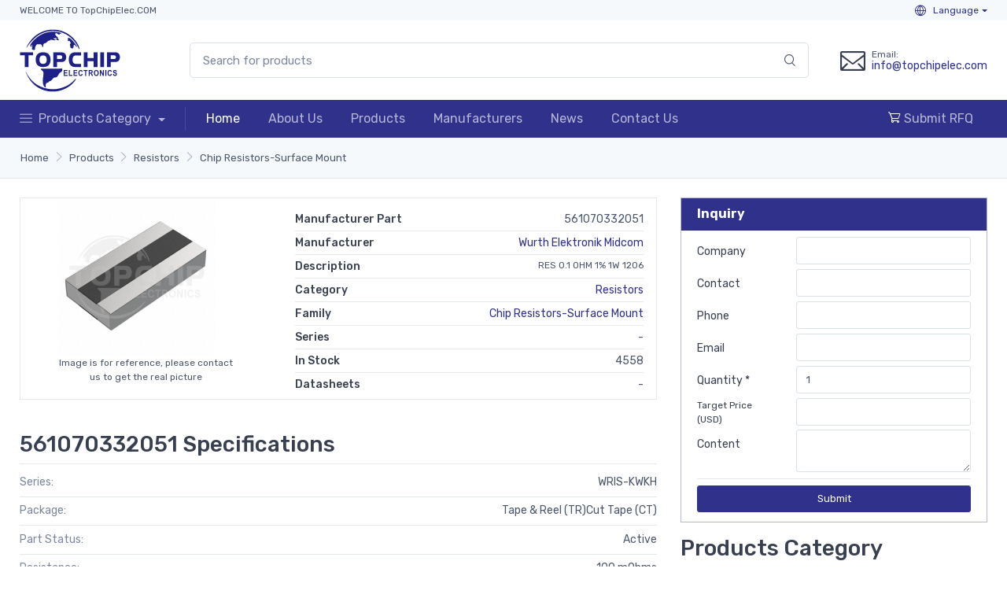

--- FILE ---
content_type: text/html; charset=UTF-8
request_url: https://www.topchipelec.com/chip/00025022/561070332051.html
body_size: 8778
content:
<!DOCTYPE html>
<html lang="en" class="h-100">
<head>
    <meta charset="UTF-8">
    <meta name="viewport" content="width=device-width, initial-scale=1, shrink-to-fit=no">
        <title>561070332051 In Stock | Wurth Elektronik Midcom 561070332051 |www.topchipelec.com</title>
    <meta name="keywords" content="561070332051 In Stock, Wurth Elektronik Midcom 561070332051">
<meta name="description" content="561070332051 In Stock, Wurth Elektronik Midcom 561070332051, RES 0.1 OHM 1% 1W 1206, Chip Resistors-Surface Mount">
<meta name="csrf-param" content="_csrf">
<meta name="csrf-token" content="IlfZIIjDrWfPDljRhP8lWBzGGoKee91jij1qYS4O42toM5cU67r-I_laNqfLkXVvJK550e5PvBvkZV8wTCOSKQ==">

<link href="/assets/77fa16f9/css/bootstrap.css" rel="stylesheet">
<link href="/css/style.min.css?v=695832008" rel="stylesheet"></head>
<body>
<div class="modal fade" id="ChooseLanguage" tabindex="-1" role="dialog">
    <div class="modal-dialog modal-lg modal-dialog-centered">
        <div class="modal-content">
            <div class="modal-header py-2">
                <h4 class="m-0">Choose Your Language</h4>
                <button class="close" type="button" data-dismiss="modal" aria-label="Close"><span aria-hidden="true">&times;</span></button>
            </div>
            <div class="modal-body">
                <ul class="row no-gutters mb-0"><li class="col-6 col-sm-4 col-lg-3"><a href="https://www.topchipelec.com/chip/00025022/561070332051.html" class="py-1 d-block font-size-sm">English</a></li></ul>            </div>
        </div>
    </div>
</div>
<header class="box-shadow-sm">
    <!-- Topbar-->
    <div class="topbar bg-secondary font-size-xs py-1">
        <div class="container">
            <div class="topbar-text dropdown d-md-none"><a class="topbar-link dropdown-toggle" href="#" data-toggle="dropdown">Useful links</a>
                <ul class="dropdown-menu">
                    <li><a class="dropdown-item" href="/cdn-cgi/l/email-protection#761f18101936021906151e1f06131a13155815191b"><i class="czi-mail text-muted mr-2"></i><span class="__cf_email__" data-cfemail="a1c8cfc7cee1d5ced1c2c9c8d1c4cdc4c28fc2cecc">[email&#160;protected]</span></a></li>
                    <li><a class="dropdown-item" href="/rfq.html"><i class="czi-location text-muted mr-2"></i>Submit RFQ</a></li>
                </ul>
            </div>
            <div class="topbar-text text-nowrap d-none d-md-inline-block">WELCOME TO TopChipElec.COM</div>
            <div class="ml-auto text-nowrap"><!--a class="topbar-link mr-4 d-none d-md-inline-block" href="/rfq.html"><i class="czi-edit"></i>RFQ</a-->
                <div class="topbar-text dropdown disable-autohide"><a class="topbar-link dropdown-toggle" href="#ChooseLanguage" data-toggle="modal"><i class="czi-globe"></i> Language</a></div>
            </div>
        </div>
    </div>
    <!-- Remove "navbar-sticky" class to make navigation bar scrollable with the page.-->
    <div class="navbar-sticky bg-light">
        <div class="navbar navbar-expand-lg navbar-light py-0">
            <div class="container">
                <a class="navbar-brand d-none d-sm-block mr-3 flex-shrink-0" href="/" style="min-width: 7rem;"><img width="128" src="/images/logo.svg?v1" alt="TopChip"/></a>
                <a class="navbar-brand d-sm-none mr-2" href="/" style="min-width: 4.625rem;"><img width="96" src="/images/logo-m.png?v1" alt="TopChip"/></a>
                <form action="/search/index.html" method="post" class="input-group-overlay d-none d-lg-flex mx-4 pl-0 pl-lg-5">
                    <input class="form-control appended-form-control" type="text" name="PartNumber" placeholder="Search for products">
                    <div class="input-group-append-overlay"><button type="submit" class="input-group-text"><i class="czi-search"></i></button></div>
                </form>
                <div class="navbar-toolbar d-flex flex-shrink-0 align-items-center">
                    <button class="navbar-toggler" type="button" data-toggle="collapse" data-target="#navbarCollapse"><span class="navbar-toggler-icon"></span></button>
                    <a class="navbar-tool navbar-stuck-toggler" href="#"><span class="navbar-tool-tooltip">Expand menu</span><div class="navbar-tool-icon-box"><i class="navbar-tool-icon czi-menu"></i></div></a>
                    <div class="navbar-tool ml-3">
                        <div class="media align-items-center d-none d-sm-flex"><i class="czi-mail h2 mb-0 mr-2"></i> <div class="media-body" style="line-height: 1"><p class="font-size-xs mb-0">Email:</p><span class="font-size-sm"><a href="/cdn-cgi/l/email-protection#bfd6d1d9d0ffcbd0cfdcd7d6cfdad3dadc91dcd0d2"><span class="__cf_email__" data-cfemail="d5bcbbb3ba95a1baa5b6bdbca5b0b9b0b6fbb6bab8">[email&#160;protected]</span></a></span></div></div>
                        <a class="navbar-tool-icon-box bg-secondary d-sm-none " href="/rfq.html"><i class="navbar-tool-icon czi-cart"></i></a>
                    </div>
                </div>
            </div>
        </div>
        <div class="navbar bg-accent navbar-expand-lg navbar-dark navbar-stuck-menu py-1 border-bottom-0">
            <div class="container">
                <div class="collapse navbar-collapse" id="navbarCollapse">
                    <!-- Search-->
                    <form action="/search/index.html" method="post" class="input-group-overlay d-lg-none my-3">
                        <div class="input-group-prepend-overlay"><span class="input-group-text"><i class="czi-search"></i></span></div>
                        <input class="form-control prepended-form-control" name="PartNumber" type="text" placeholder="Search for products">
                    </form>
                    <ul class="navbar-nav mega-nav pr-lg-2 mr-lg-2">
                        <li class="nav-item dropdown">
                            <a class="nav-link dropdown-toggle pl-0" href="/products.html" data-toggle="dropdown"><i class="czi-menu align-middle mt-n1 mr-2"></i>Products Category                            </a>
                            <ul class="dropdown-menu">
                                                                    <li class="dropdown mega-dropdown">
                                        <a class="dropdown-item dropdown-toggle" href="/chip-category/c-0-2/resistors.html" data-toggle="dropdown"><i class="icon- opacity-60 font-size-lg mt-n1 mr-2"></i>Resistors                                        </a>
                                        <div class="dropdown-menu p-0">
                                            <div class="d-flex flex-wrap flex-md-nowrap px-2">
                                                <div class="mega-dropdown-column py-4 px-3" style="min-width: 32rem;">
                                                    <div class="widget widget-links">
                                                        <ul class="widget-list">
                                                                                                                            <li class="widget-list-item pb-1">
                                                                    <a class="widget-list-link" href="/chip-list/c-0-51/accessories-resistors.html">Accessories</a>
                                                                </li>
                                                                                                                            <li class="widget-list-item pb-1">
                                                                    <a class="widget-list-link" href="/chip-list/c-0-54/resistors-chassis-mount-resistors.html">Resistors-Chassis Mount</a>
                                                                </li>
                                                                                                                            <li class="widget-list-item pb-1">
                                                                    <a class="widget-list-link" href="/chip-list/c-0-52/chip-resistors-surface-mount-resistors.html">Chip Resistors-Surface Mount</a>
                                                                </li>
                                                                                                                            <li class="widget-list-item pb-1">
                                                                    <a class="widget-list-link" href="/chip-list/c-0-50/arrays-networks-resistors-resistors.html">Arrays/Networks Resistors</a>
                                                                </li>
                                                                                                                            <li class="widget-list-item pb-1">
                                                                    <a class="widget-list-link" href="/chip-list/c-0-55/resistors-specialized-resistors.html">Resistors-Specialized</a>
                                                                </li>
                                                                                                                            <li class="widget-list-item pb-1">
                                                                    <a class="widget-list-link" href="/chip-list/c-0-53/resistors-through-hole-resistors.html">Resistors-Through Hole</a>
                                                                </li>
                                                                                                                    </ul>
                                                    </div>
                                                </div>
                                            </div>
                                        </div>
                                    </li>
                                                                    <li class="dropdown mega-dropdown">
                                        <a class="dropdown-item dropdown-toggle" href="/chip-category/c-0-32/integrated-circuits.html" data-toggle="dropdown"><i class="icon- opacity-60 font-size-lg mt-n1 mr-2"></i>Integrated Circuits                                        </a>
                                        <div class="dropdown-menu p-0">
                                            <div class="d-flex flex-wrap flex-md-nowrap px-2">
                                                <div class="mega-dropdown-column py-4 px-3" style="min-width: 32rem;">
                                                    <div class="widget widget-links">
                                                        <ul class="widget-list">
                                                                                                                            <li class="widget-list-item pb-1">
                                                                    <a class="widget-list-link" href="/chip-list/c-0-741/audio-special-purpose-integrated-circuits.html">Audio Special Purpose</a>
                                                                </li>
                                                                                                                            <li class="widget-list-item pb-1">
                                                                    <a class="widget-list-link" href="/chip-list/c-0-763/clock-timing-application-specific-integrated-circuits.html">Clock/Timing - Application Specific</a>
                                                                </li>
                                                                                                                            <li class="widget-list-item pb-1">
                                                                    <a class="widget-list-link" href="/chip-list/c-0-764/clock-timing-clock-buffers-drivers-integrated-circuits.html">Clock/Timing - Clock Buffers, Drivers</a>
                                                                </li>
                                                                                                                            <li class="widget-list-item pb-1">
                                                                    <a class="widget-list-link" href="/chip-list/c-0-728/clock-timing-clock-generators-plls-frequency-synthesizers-integrated-circuits.html">Clock/Timing - Clock Generators, PLLs, Frequency Synthesizers</a>
                                                                </li>
                                                                                                                            <li class="widget-list-item pb-1">
                                                                    <a class="widget-list-link" href="/chip-list/c-0-688/clock-timing-delay-lines-integrated-circuits.html">Clock/Timing - Delay Lines</a>
                                                                </li>
                                                                                                                            <li class="widget-list-item pb-1">
                                                                    <a class="widget-list-link" href="/chip-list/c-0-762/clock-timing-ic-batteries-integrated-circuits.html">Clock/Timing - IC Batteries</a>
                                                                </li>
                                                                                                                            <li class="widget-list-item pb-1">
                                                                    <a class="widget-list-link" href="/chip-list/c-0-689/clock-timing-programmable-timers-and-oscillators-integrated-circuits.html">Clock/Timing - Programmable Timers and Oscillators</a>
                                                                </li>
                                                                                                                            <li class="widget-list-item pb-1">
                                                                    <a class="widget-list-link" href="/chip-list/c-0-690/clock-timing-real-time-clocks-integrated-circuits.html">Clock/Timing - Real Time Clocks</a>
                                                                </li>
                                                                                                                            <li class="widget-list-item pb-1">
                                                                    <a class="widget-list-link" href="/chip-list/c-0-768/data-acquisition-adcs-dacs-special-purpose-integrated-circuits.html">Data Acquisition - ADCs/DACs - Special Purpose</a>
                                                                </li>
                                                                                                                            <li class="widget-list-item pb-1">
                                                                    <a class="widget-list-link" href="/chip-list/c-0-724/data-acquisition-analog-front-end-afe-integrated-circuits.html">Data Acquisition - Analog Front End (AFE)</a>
                                                                </li>
                                                                                                                            <li class="widget-list-item pb-1">
                                                                    <a class="widget-list-link" href="/chip-list/c-0-700/data-acquisition-analog-to-digital-converters-adc-integrated-circuits.html">Data Acquisition - Analog to Digital Converters (ADC)</a>
                                                                </li>
                                                                                                                    </ul>
                                                    </div>
                                                </div>
                                            </div>
                                        </div>
                                    </li>
                                                                    <li class="dropdown mega-dropdown">
                                        <a class="dropdown-item dropdown-toggle" href="/chip-category/c-0-9/circuit-protection-devices.html" data-toggle="dropdown"><i class="icon- opacity-60 font-size-lg mt-n1 mr-2"></i>Circuit Protection Devices                                        </a>
                                        <div class="dropdown-menu p-0">
                                            <div class="d-flex flex-wrap flex-md-nowrap px-2">
                                                <div class="mega-dropdown-column py-4 px-3" style="min-width: 32rem;">
                                                    <div class="widget widget-links">
                                                        <ul class="widget-list">
                                                                                                                            <li class="widget-list-item pb-1">
                                                                    <a class="widget-list-link" href="/chip-list/c-0-145/accessories-circuit-protection-devices.html">Accessories</a>
                                                                </li>
                                                                                                                            <li class="widget-list-item pb-1">
                                                                    <a class="widget-list-link" href="/chip-list/c-0-143/circuit-breakers-circuit-protection-devices.html">Circuit Breakers</a>
                                                                </li>
                                                                                                                            <li class="widget-list-item pb-1">
                                                                    <a class="widget-list-link" href="/chip-list/c-0-155/electrical-specialty-fuses-circuit-protection-devices.html">Electrical, Specialty Fuses</a>
                                                                </li>
                                                                                                                            <li class="widget-list-item pb-1">
                                                                    <a class="widget-list-link" href="/chip-list/c-0-140/fuseholders-circuit-protection-devices.html">Fuseholders</a>
                                                                </li>
                                                                                                                            <li class="widget-list-item pb-1">
                                                                    <a class="widget-list-link" href="/chip-list/c-0-139/fuses-circuit-protection-devices.html">Fuses</a>
                                                                </li>
                                                                                                                            <li class="widget-list-item pb-1">
                                                                    <a class="widget-list-link" href="/chip-list/c-0-142/gas-discharge-tube-arresters-gdt-circuit-protection-devices.html">Gas Discharge Tube Arresters (GDT)</a>
                                                                </li>
                                                                                                                            <li class="widget-list-item pb-1">
                                                                    <a class="widget-list-link" href="/chip-list/c-0-148/ground-fault-circuit-interrupter-gfci-circuit-protection-devices.html">Ground Fault Circuit Interrupter (GFCI)</a>
                                                                </li>
                                                                                                                            <li class="widget-list-item pb-1">
                                                                    <a class="widget-list-link" href="/chip-list/c-0-151/inrush-current-limiters-icl-circuit-protection-devices.html">Inrush Current Limiters (ICL)</a>
                                                                </li>
                                                                                                                            <li class="widget-list-item pb-1">
                                                                    <a class="widget-list-link" href="/chip-list/c-0-154/lighting-protection-circuit-protection-devices.html">Lighting Protection</a>
                                                                </li>
                                                                                                                            <li class="widget-list-item pb-1">
                                                                    <a class="widget-list-link" href="/chip-list/c-0-150/ptc-resettable-fuses-circuit-protection-devices.html">PTC Resettable Fuses</a>
                                                                </li>
                                                                                                                            <li class="widget-list-item pb-1">
                                                                    <a class="widget-list-link" href="/chip-list/c-0-152/surge-suppression-ics-circuit-protection-devices.html">Surge Suppression ICs</a>
                                                                </li>
                                                                                                                    </ul>
                                                    </div>
                                                </div>
                                            </div>
                                        </div>
                                    </li>
                                                                    <li class="dropdown mega-dropdown">
                                        <a class="dropdown-item dropdown-toggle" href="/chip-category/c-0-3/capacitors.html" data-toggle="dropdown"><i class="icon- opacity-60 font-size-lg mt-n1 mr-2"></i>Capacitors                                        </a>
                                        <div class="dropdown-menu p-0">
                                            <div class="d-flex flex-wrap flex-md-nowrap px-2">
                                                <div class="mega-dropdown-column py-4 px-3" style="min-width: 32rem;">
                                                    <div class="widget widget-links">
                                                        <ul class="widget-list">
                                                                                                                            <li class="widget-list-item pb-1">
                                                                    <a class="widget-list-link" href="/chip-list/c-0-63/accessories-capacitors.html">Accessories</a>
                                                                </li>
                                                                                                                            <li class="widget-list-item pb-1">
                                                                    <a class="widget-list-link" href="/chip-list/c-0-69/aluminum-polymer-capacitors-capacitors.html">Aluminum - Polymer Capacitors</a>
                                                                </li>
                                                                                                                            <li class="widget-list-item pb-1">
                                                                    <a class="widget-list-link" href="/chip-list/c-0-58/aluminum-electrolytic-capacitors-capacitors.html">Aluminum Electrolytic Capacitors</a>
                                                                </li>
                                                                                                                            <li class="widget-list-item pb-1">
                                                                    <a class="widget-list-link" href="/chip-list/c-0-57/capacitor-networks-arrays-capacitors.html">Capacitor Networks, Arrays</a>
                                                                </li>
                                                                                                                            <li class="widget-list-item pb-1">
                                                                    <a class="widget-list-link" href="/chip-list/c-0-60/ceramic-capacitors-capacitors.html">Ceramic Capacitors</a>
                                                                </li>
                                                                                                                            <li class="widget-list-item pb-1">
                                                                    <a class="widget-list-link" href="/chip-list/c-0-61/electric-double-layer-capacitors-edlc-supercapacitors-capacitors.html">Electric Double Layer Capacitors (EDLC), Supercapacitors</a>
                                                                </li>
                                                                                                                            <li class="widget-list-item pb-1">
                                                                    <a class="widget-list-link" href="/chip-list/c-0-62/film-capacitors-capacitors.html">Film Capacitors</a>
                                                                </li>
                                                                                                                            <li class="widget-list-item pb-1">
                                                                    <a class="widget-list-link" href="/chip-list/c-0-64/mica-and-ptfe-capacitors-capacitors.html">Mica and PTFE Capacitors</a>
                                                                </li>
                                                                                                                            <li class="widget-list-item pb-1">
                                                                    <a class="widget-list-link" href="/chip-list/c-0-67/niobium-oxide-capacitors-capacitors.html">Niobium Oxide Capacitors</a>
                                                                </li>
                                                                                                                            <li class="widget-list-item pb-1">
                                                                    <a class="widget-list-link" href="/chip-list/c-0-68/silicon-capacitors-capacitors.html">Silicon Capacitors</a>
                                                                </li>
                                                                                                                            <li class="widget-list-item pb-1">
                                                                    <a class="widget-list-link" href="/chip-list/c-0-70/tantalum-polymer-capacitors-capacitors.html">Tantalum - Polymer Capacitors</a>
                                                                </li>
                                                                                                                    </ul>
                                                    </div>
                                                </div>
                                            </div>
                                        </div>
                                    </li>
                                                                    <li class="dropdown mega-dropdown">
                                        <a class="dropdown-item dropdown-toggle" href="/chip-category/c-0-11/transformers.html" data-toggle="dropdown"><i class="icon- opacity-60 font-size-lg mt-n1 mr-2"></i>Transformers                                        </a>
                                        <div class="dropdown-menu p-0">
                                            <div class="d-flex flex-wrap flex-md-nowrap px-2">
                                                <div class="mega-dropdown-column py-4 px-3" style="min-width: 32rem;">
                                                    <div class="widget widget-links">
                                                        <ul class="widget-list">
                                                                                                                            <li class="widget-list-item pb-1">
                                                                    <a class="widget-list-link" href="/chip-list/c-0-161/accessories-transformers.html">Accessories</a>
                                                                </li>
                                                                                                                            <li class="widget-list-item pb-1">
                                                                    <a class="widget-list-link" href="/chip-list/c-0-162/audio-transformers-transformers.html">Audio Transformers</a>
                                                                </li>
                                                                                                                            <li class="widget-list-item pb-1">
                                                                    <a class="widget-list-link" href="/chip-list/c-0-163/current-sense-transformers-transformers.html">Current Sense Transformers</a>
                                                                </li>
                                                                                                                            <li class="widget-list-item pb-1">
                                                                    <a class="widget-list-link" href="/chip-list/c-0-167/isolation-transformers-and-autotransformers-step-up-step-down-transformers.html">Isolation Transformers and Autotransformers, Step Up, Step Down</a>
                                                                </li>
                                                                                                                            <li class="widget-list-item pb-1">
                                                                    <a class="widget-list-link" href="/chip-list/c-0-164/power-transformers-transformers.html">Power Transformers</a>
                                                                </li>
                                                                                                                            <li class="widget-list-item pb-1">
                                                                    <a class="widget-list-link" href="/chip-list/c-0-166/pulse-transformers-transformers.html">Pulse Transformers</a>
                                                                </li>
                                                                                                                            <li class="widget-list-item pb-1">
                                                                    <a class="widget-list-link" href="/chip-list/c-0-165/specialty-transformers-transformers.html">Specialty Transformers</a>
                                                                </li>
                                                                                                                            <li class="widget-list-item pb-1">
                                                                    <a class="widget-list-link" href="/chip-list/c-0-168/switching-converter-smps-transformers-transformers.html">Switching Converter, SMPS Transformers</a>
                                                                </li>
                                                                                                                    </ul>
                                                    </div>
                                                </div>
                                            </div>
                                        </div>
                                    </li>
                                                                    <li class="dropdown mega-dropdown">
                                        <a class="dropdown-item dropdown-toggle" href="/chip-category/c-0-15/switches.html" data-toggle="dropdown"><i class="icon- opacity-60 font-size-lg mt-n1 mr-2"></i>Switches                                        </a>
                                        <div class="dropdown-menu p-0">
                                            <div class="d-flex flex-wrap flex-md-nowrap px-2">
                                                <div class="mega-dropdown-column py-4 px-3" style="min-width: 32rem;">
                                                    <div class="widget widget-links">
                                                        <ul class="widget-list">
                                                                                                                            <li class="widget-list-item pb-1">
                                                                    <a class="widget-list-link" href="/chip-list/c-0-215/accessories-boots-seals-switches.html">Accessories - Boots, Seals</a>
                                                                </li>
                                                                                                                            <li class="widget-list-item pb-1">
                                                                    <a class="widget-list-link" href="/chip-list/c-0-210/accessories-caps-switches.html">Accessories - Caps</a>
                                                                </li>
                                                                                                                            <li class="widget-list-item pb-1">
                                                                    <a class="widget-list-link" href="/chip-list/c-0-192/accessories-switches.html">Accessories</a>
                                                                </li>
                                                                                                                            <li class="widget-list-item pb-1">
                                                                    <a class="widget-list-link" href="/chip-list/c-0-968/cable-pull-switches-switches.html">Cable Pull Switches</a>
                                                                </li>
                                                                                                                            <li class="widget-list-item pb-1">
                                                                    <a class="widget-list-link" href="/chip-list/c-0-206/configurable-switch-components-body-switches.html">Configurable Switch Components - Body</a>
                                                                </li>
                                                                                                                            <li class="widget-list-item pb-1">
                                                                    <a class="widget-list-link" href="/chip-list/c-0-207/configurable-switch-components-contact-block-switches.html">Configurable Switch Components - Contact Block</a>
                                                                </li>
                                                                                                                            <li class="widget-list-item pb-1">
                                                                    <a class="widget-list-link" href="/chip-list/c-0-208/configurable-switch-components-illumination-source-switches.html">Configurable Switch Components - Illumination Source</a>
                                                                </li>
                                                                                                                            <li class="widget-list-item pb-1">
                                                                    <a class="widget-list-link" href="/chip-list/c-0-209/configurable-switch-components-lens-switches.html">Configurable Switch Components - Lens</a>
                                                                </li>
                                                                                                                            <li class="widget-list-item pb-1">
                                                                    <a class="widget-list-link" href="/chip-list/c-0-194/dip-switches-switches.html">DIP Switches</a>
                                                                </li>
                                                                                                                            <li class="widget-list-item pb-1">
                                                                    <a class="widget-list-link" href="/chip-list/c-0-153/disconnect-switch-components-switches.html">Disconnect Switch Components</a>
                                                                </li>
                                                                                                                            <li class="widget-list-item pb-1">
                                                                    <a class="widget-list-link" href="/chip-list/c-0-196/keylock-switches-switches.html">Keylock Switches</a>
                                                                </li>
                                                                                                                    </ul>
                                                    </div>
                                                </div>
                                            </div>
                                        </div>
                                    </li>
                                                                    <li class="dropdown mega-dropdown">
                                        <a class="dropdown-item dropdown-toggle" href="/chip-category/c-0-25/sensors-transducers.html" data-toggle="dropdown"><i class="icon- opacity-60 font-size-lg mt-n1 mr-2"></i>Sensors, Transducers                                        </a>
                                        <div class="dropdown-menu p-0">
                                            <div class="d-flex flex-wrap flex-md-nowrap px-2">
                                                <div class="mega-dropdown-column py-4 px-3" style="min-width: 32rem;">
                                                    <div class="widget widget-links">
                                                        <ul class="widget-list">
                                                                                                                            <li class="widget-list-item pb-1">
                                                                    <a class="widget-list-link" href="/chip-list/c-0-510/accessories-sensors-transducers.html">Accessories</a>
                                                                </li>
                                                                                                                            <li class="widget-list-item pb-1">
                                                                    <a class="widget-list-link" href="/chip-list/c-0-557/amplifiers-sensors-transducers.html">Amplifiers</a>
                                                                </li>
                                                                                                                            <li class="widget-list-item pb-1">
                                                                    <a class="widget-list-link" href="/chip-list/c-0-1003/camera-modules-sensors-transducers.html">Camera Modules</a>
                                                                </li>
                                                                                                                            <li class="widget-list-item pb-1">
                                                                    <a class="widget-list-link" href="/chip-list/c-0-539/color-sensors-sensors-transducers.html">Color Sensors</a>
                                                                </li>
                                                                                                                            <li class="widget-list-item pb-1">
                                                                    <a class="widget-list-link" href="/chip-list/c-0-525/current-sensors-sensors-transducers.html">Current Sensors</a>
                                                                </li>
                                                                                                                            <li class="widget-list-item pb-1">
                                                                    <a class="widget-list-link" href="/chip-list/c-0-507/encoders-sensors-transducers.html">Encoders</a>
                                                                </li>
                                                                                                                            <li class="widget-list-item pb-1">
                                                                    <a class="widget-list-link" href="/chip-list/c-0-521/float-level-sensors-sensors-transducers.html">Float, Level Sensors</a>
                                                                </li>
                                                                                                                            <li class="widget-list-item pb-1">
                                                                    <a class="widget-list-link" href="/chip-list/c-0-520/flow-sensors-sensors-transducers.html">Flow Sensors</a>
                                                                </li>
                                                                                                                            <li class="widget-list-item pb-1">
                                                                    <a class="widget-list-link" href="/chip-list/c-0-531/force-sensors-sensors-transducers.html">Force Sensors</a>
                                                                </li>
                                                                                                                            <li class="widget-list-item pb-1">
                                                                    <a class="widget-list-link" href="/chip-list/c-0-530/gas-sensors-sensors-transducers.html">Gas Sensors</a>
                                                                </li>
                                                                                                                            <li class="widget-list-item pb-1">
                                                                    <a class="widget-list-link" href="/chip-list/c-0-529/humidity-moisture-sensors-sensors-transducers.html">Humidity, Moisture Sensors</a>
                                                                </li>
                                                                                                                    </ul>
                                                    </div>
                                                </div>
                                            </div>
                                        </div>
                                    </li>
                                                            </ul>
                        </li>
                    </ul>
                    <!-- Primary menu-->
                    <ul class="navbar-nav">
                        <li class="nav-item active"><a class="nav-link" href="/">Home</a></li>
                        <li class="nav-item"><a class="nav-link" href="/about-us.html">About Us</a></li>
                        <li class="nav-item"><a class="nav-link" href="/products.html">Products</a></li>
                        <li class="nav-item"><a class="nav-link" href="/manufacturers.html">Manufacturers</a></li>
                        <li class="nav-item"><a class="nav-link" href="/news.html">News</a></li>
                        <li class="nav-item"><a class="nav-link" href="/contact-us.html">Contact Us</a></li>
                    </ul>
                    <ul class="navbar-nav ml-auto">
                        <li class="nav-item"><a class="nav-link" href="/rfq.html"><i class="czi-cart text-white"></i> Submit RFQ</a></li>
                    </ul>
                </div>
            </div>
        </div>
    </div>
</header><style>.table tr>td{ vertical-align: middle;}.product-info dl>dd { margin-bottom: 0;}.gallery-item>img{max-width: 200px;}</style>
<div class="py-3 border-bottom bg-secondary">
<nav aria-label="breadcrumb"><ol id="w0" class="breadcrumb container px-3 rounded-0 breadcrumb"><li class='breadcrumb-item'><a href="/">Home</a></li>
<li class='breadcrumb-item'><a href="/products.html">Products</a></li>
<li class='breadcrumb-item'><a href="/chip-category/c-0-2/resistors.html">Resistors</a></li>
<li class='breadcrumb-item'><a href="/chip-list/c-0-52/chip-resistors-surface-mount-resistors.html">Chip Resistors-Surface Mount</a></li>
</ol></nav></div>
<div class="container py-4">
    <div class="product-info">
        <div class="row">
            <div class="col-12 col-md-8">
                <div class="border rounded-0 mb-3">
                    <div class="row">
                        <div class="col-12 col-md-5">
                            <!-- Image gallery -->
                            <div class="px-5 pb-3">
                                <a href="https://img.topchipelec.com/561070332051-880090.jpg" target="_blank" class="rounded-lg">
                                    <img width="200" height="200" class="mx-auto" src="https://img.topchipelec.com/561070332051-880090.jpg" alt="561070332051">
                                </a>
                                <p class="mb-0 font-size-xs text-center">Image is for reference, please contact us to get the real picture</p>
                            </div>
                        </div>
                        <div class="col-12 col-md-7">
                            <div class="pr-3 pt-3 font-size-sm">
                                <dl class="d-flex justify-content-between border-bottom mb-1">
                                    <dt>Manufacturer Part</dt>
                                    <dd class="font-size-sm">561070332051</dd>
                                </dl>
                                <dl class="d-flex justify-content-between border-bottom mb-1">
                                    <dt>Manufacturer</dt>
                                    <dd class="font-size-sm"><a href="/manufacturer/wurth-electronics.html">Wurth Elektronik Midcom</a></dd>
                                </dl>
                                <dl class="d-flex justify-content-between border-bottom mb-1">
                                    <dt>Description</dt>
                                    <dd class="font-size-xs text-right">RES 0.1 OHM 1% 1W 1206</dd>
                                </dl>
                                <dl class="d-flex justify-content-between border-bottom mb-1">
                                    <dt>Category</dt>
                                    <dd class="font-size-sm"><a href="/chip-category/c-0-2/resistors.html">Resistors</a></dd>
                                </dl>
                                <dl class="d-flex justify-content-between border-bottom mb-1">
                                    <dt>Family</dt>
                                    <dd class="font-size-sm"><a href="/chip-list/c-0-52/chip-resistors-surface-mount-resistors.html">Chip Resistors-Surface Mount</a></dd>
                                </dl>
                                <dl class="d-flex justify-content-between border-bottom mb-1">
                                    <dt>Series</dt>
                                    <dd class="font-size-sm">-</dd>
                                </dl>
                                <dl class="d-flex justify-content-between border-bottom mb-1">
                                    <dt>In Stock</dt>
                                    <dd class="font-size-sm">4558</dd>
                                </dl>
                                <dl class="d-flex justify-content-between mb-1">
                                    <dt>Datasheets</dt>
                                    <dd class="font-size-sm">-</dd>
                                </dl>
                            </div>
                        </div>
                    </div>
                </div>
                <div class="pro-item pt-4">
                    <h3 class="border-bottom pb-2">561070332051  Specifications</h3>
                    <ul class="list-unstyled font-size-sm pb-2">
                        <li class="d-flex justify-content-between pb-2 border-bottom"><span class="text-muted">Series:</span><span>WRIS-KWKH</span></li><li class="d-flex justify-content-between pb-2 border-bottom"><span class="text-muted">Package:</span><span>Tape & Reel (TR)Cut Tape (CT)</span></li><li class="d-flex justify-content-between pb-2 border-bottom"><span class="text-muted">Part Status:</span><span>Active</span></li><li class="d-flex justify-content-between pb-2 border-bottom"><span class="text-muted">Resistance:</span><span>100 mOhms</span></li><li class="d-flex justify-content-between pb-2 border-bottom"><span class="text-muted">Tolerance:</span><span>±1%</span></li><li class="d-flex justify-content-between pb-2 border-bottom"><span class="text-muted">Power (Watts):</span><span>1W</span></li><li class="d-flex justify-content-between pb-2 border-bottom"><span class="text-muted">Composition:</span><span>Thick Film</span></li><li class="d-flex justify-content-between pb-2 border-bottom"><span class="text-muted">Features:</span><span>Current Sense</span></li><li class="d-flex justify-content-between pb-2 border-bottom"><span class="text-muted">Temperature Coefficient:</span><span>350ppm/°C</span></li><li class="d-flex justify-content-between pb-2 border-bottom"><span class="text-muted">Operating Temperature:</span><span>-55°C ~ 155°C</span></li><li class="d-flex justify-content-between pb-2 border-bottom"><span class="text-muted">Package / Case:</span><span>Wide 1206 (3216 Metric), 0612</span></li><li class="d-flex justify-content-between pb-2 border-bottom"><span class="text-muted">Supplier Device Package:</span><span>0612</span></li><li class="d-flex justify-content-between pb-2 border-bottom"><span class="text-muted">Ratings:</span><span>-</span></li><li class="d-flex justify-content-between pb-2 border-bottom"><span class="text-muted">Size / Dimension:</span><span>0.063" L x 0.126" W (1.60mm x 3.20mm)</span></li><li class="d-flex justify-content-between pb-2 border-bottom"><span class="text-muted">Height - Seated (Max):</span><span>0.026" (0.65mm)</span></li><li class="d-flex justify-content-between pb-2 border-bottom"><span class="text-muted">Number of Terminations:</span><span>2</span></li><li class="d-flex justify-content-between pb-2 border-bottom"><span class="text-muted">Failure Rate:</span><span>-</span></li>                    </ul>
                </div>
                <div class="products-list pt-2">
                    <h3>Recommended For You</h3>
                    <div class="table-responsive">
                        <table class="table table-hover border-bottom table-sm">
                            <tr class="thead-dark">
                                <th width="80">Image</th>
                                <th>Part Number</th>
                                <th>Stock/Unit Price</th>
                                <th width="100" class="text-center">Buy</th>
                            </tr>
                                                            <tr>
                                    <td><a class="mx-auto" href="/chip/00003348/SR1-0603-416.html"><img src="/images/pages/thumb-product-image.jpg?v1" width="50" class="img-thumbnail rounded-0" alt="SR1-0603-416"></a></td>
                                    <td><h3 class="font-size-base mb-1"><a href="/chip/00003348/SR1-0603-416.html">SR1-0603-416</a></h3><p class="d-block font-size-xs pb-0">RES 160K OHM 5% 1/16W 0603</p></td>
                                    <td><p class="mb-0 font-size-sm"><b>In Stock:</b> <span class="number">1,443</span></p></td>
                                    <td><div class="form-group d-flex align-items-center justify-content-center mb-0"><input type="number" class="form-control form-control-sm mr-3 AddCartNumber" placeholder="Quantity" style="width: 6rem;"/><button class="btn btn-primary btn-sm font-size-xs BtnAddCart" type="button" data-pro-id="3348"><i class="czi-add font-size-md mr-2"></i>BOM</button></div></td>
                                </tr>
                                                            <tr>
                                    <td><a class="mx-auto" href="/chip/00003423/CRCW060349R9FKEAC.html"><img src="https://img.topchipelec.com/thumb/CRCW060349R9FKEAC-879041.jpg" width="50" class="img-thumbnail rounded-0" alt="CRCW060349R9FKEAC"></a></td>
                                    <td><h3 class="font-size-base mb-1"><a href="/chip/00003423/CRCW060349R9FKEAC.html">CRCW060349R9FKEAC</a></h3><p class="d-block font-size-xs pb-0">RES 49.9 OHM 1% 1/10W 0603</p></td>
                                    <td><p class="mb-0 font-size-sm"><b>In Stock:</b> <span class="number">250,237</span></p></td>
                                    <td><div class="form-group d-flex align-items-center justify-content-center mb-0"><input type="number" class="form-control form-control-sm mr-3 AddCartNumber" placeholder="Quantity" style="width: 6rem;"/><button class="btn btn-primary btn-sm font-size-xs BtnAddCart" type="button" data-pro-id="3423"><i class="czi-add font-size-md mr-2"></i>BOM</button></div></td>
                                </tr>
                                                            <tr>
                                    <td><a class="mx-auto" href="/chip/00003456/RC1206JR-071K3L.html"><img src="https://img.topchipelec.com/thumb/RC1206JR-071K3L-880175.jpg" width="50" class="img-thumbnail rounded-0" alt="RC1206JR-071K3L"></a></td>
                                    <td><h3 class="font-size-base mb-1"><a href="/chip/00003456/RC1206JR-071K3L.html">RC1206JR-071K3L</a></h3><p class="d-block font-size-xs pb-0">RES SMD 1.3K OHM 5% 1/4W 1206</p></td>
                                    <td><p class="mb-0 font-size-sm"><b>In Stock:</b> <span class="number">735,646</span></p></td>
                                    <td><div class="form-group d-flex align-items-center justify-content-center mb-0"><input type="number" class="form-control form-control-sm mr-3 AddCartNumber" placeholder="Quantity" style="width: 6rem;"/><button class="btn btn-primary btn-sm font-size-xs BtnAddCart" type="button" data-pro-id="3456"><i class="czi-add font-size-md mr-2"></i>BOM</button></div></td>
                                </tr>
                                                            <tr>
                                    <td><a class="mx-auto" href="/chip/00003466/RM12F9313CT.html"><img src="https://img.topchipelec.com/thumb/RM12F9313CT-364504.jpg" width="50" class="img-thumbnail rounded-0" alt="RM12F9313CT"></a></td>
                                    <td><h3 class="font-size-base mb-1"><a href="/chip/00003466/RM12F9313CT.html">RM12F9313CT</a></h3><p class="d-block font-size-xs pb-0">RES SMD 931K OHM 1% 1/4W 1206</p></td>
                                    <td><p class="mb-0 font-size-sm"><b>In Stock:</b> <span class="number">5,000</span></p></td>
                                    <td><div class="form-group d-flex align-items-center justify-content-center mb-0"><input type="number" class="form-control form-control-sm mr-3 AddCartNumber" placeholder="Quantity" style="width: 6rem;"/><button class="btn btn-primary btn-sm font-size-xs BtnAddCart" type="button" data-pro-id="3466"><i class="czi-add font-size-md mr-2"></i>BOM</button></div></td>
                                </tr>
                                                            <tr>
                                    <td><a class="mx-auto" href="/chip/00003495/CRCW04028M06FKED.html"><img src="https://img.topchipelec.com/thumb/CRCW04028M06FKED-879186.jpg" width="50" class="img-thumbnail rounded-0" alt="CRCW04028M06FKED"></a></td>
                                    <td><h3 class="font-size-base mb-1"><a href="/chip/00003495/CRCW04028M06FKED.html">CRCW04028M06FKED</a></h3><p class="d-block font-size-xs pb-0">RES SMD 8.06M OHM 1% 1/16W 0402</p></td>
                                    <td><p class="mb-0 font-size-sm"><b>In Stock:</b> <span class="number">17,418</span></p></td>
                                    <td><div class="form-group d-flex align-items-center justify-content-center mb-0"><input type="number" class="form-control form-control-sm mr-3 AddCartNumber" placeholder="Quantity" style="width: 6rem;"/><button class="btn btn-primary btn-sm font-size-xs BtnAddCart" type="button" data-pro-id="3495"><i class="czi-add font-size-md mr-2"></i>BOM</button></div></td>
                                </tr>
                                                            <tr>
                                    <td><a class="mx-auto" href="/chip/00003499/RLP73M2BR027FTDF.html"><img src="https://img.topchipelec.com/thumb/RLP73M2BR027FTDF-871040.jpg" width="50" class="img-thumbnail rounded-0" alt="RLP73M2BR027FTDF"></a></td>
                                    <td><h3 class="font-size-base mb-1"><a href="/chip/00003499/RLP73M2BR027FTDF.html">RLP73M2BR027FTDF</a></h3><p class="d-block font-size-xs pb-0">RES 0.027 OHM 1% 1/2W 1206</p></td>
                                    <td><p class="mb-0 font-size-sm"><b>In Stock:</b> <span class="number">57,990</span></p></td>
                                    <td><div class="form-group d-flex align-items-center justify-content-center mb-0"><input type="number" class="form-control form-control-sm mr-3 AddCartNumber" placeholder="Quantity" style="width: 6rem;"/><button class="btn btn-primary btn-sm font-size-xs BtnAddCart" type="button" data-pro-id="3499"><i class="czi-add font-size-md mr-2"></i>BOM</button></div></td>
                                </tr>
                                                            <tr>
                                    <td><a class="mx-auto" href="/chip/00003521/AC0201FR-078K2L.html"><img src="https://img.topchipelec.com/thumb/AC0201FR-078K2L-880234.jpg" width="50" class="img-thumbnail rounded-0" alt="AC0201FR-078K2L"></a></td>
                                    <td><h3 class="font-size-base mb-1"><a href="/chip/00003521/AC0201FR-078K2L.html">AC0201FR-078K2L</a></h3><p class="d-block font-size-xs pb-0">RES SMD 8.2K OHM 1% 1/20W 0201</p></td>
                                    <td><p class="mb-0 font-size-sm"><b>In Stock:</b> <span class="number">9,600</span></p></td>
                                    <td><div class="form-group d-flex align-items-center justify-content-center mb-0"><input type="number" class="form-control form-control-sm mr-3 AddCartNumber" placeholder="Quantity" style="width: 6rem;"/><button class="btn btn-primary btn-sm font-size-xs BtnAddCart" type="button" data-pro-id="3521"><i class="czi-add font-size-md mr-2"></i>BOM</button></div></td>
                                </tr>
                                                            <tr>
                                    <td><a class="mx-auto" href="/chip/00003563/CRCW0201270RJNED.html"><img src="https://img.topchipelec.com/thumb/CRCW0201270RJNED-879185.jpg" width="50" class="img-thumbnail rounded-0" alt="CRCW0201270RJNED"></a></td>
                                    <td><h3 class="font-size-base mb-1"><a href="/chip/00003563/CRCW0201270RJNED.html">CRCW0201270RJNED</a></h3><p class="d-block font-size-xs pb-0">RES SMD 270 OHM 5% 1/20W 0201</p></td>
                                    <td><p class="mb-0 font-size-sm"><b>In Stock:</b> <span class="number">9,650</span></p></td>
                                    <td><div class="form-group d-flex align-items-center justify-content-center mb-0"><input type="number" class="form-control form-control-sm mr-3 AddCartNumber" placeholder="Quantity" style="width: 6rem;"/><button class="btn btn-primary btn-sm font-size-xs BtnAddCart" type="button" data-pro-id="3563"><i class="czi-add font-size-md mr-2"></i>BOM</button></div></td>
                                </tr>
                                                            <tr>
                                    <td><a class="mx-auto" href="/chip/00003583/RC0402JR-0715ML.html"><img src="https://img.topchipelec.com/thumb/RC0402JR-0715ML-880150.jpg" width="50" class="img-thumbnail rounded-0" alt="RC0402JR-0715ML"></a></td>
                                    <td><h3 class="font-size-base mb-1"><a href="/chip/00003583/RC0402JR-0715ML.html">RC0402JR-0715ML</a></h3><p class="d-block font-size-xs pb-0">RES SMD 15M OHM 5% 1/16W 0402</p></td>
                                    <td><p class="mb-0 font-size-sm"><b>In Stock:</b> <span class="number">6,500</span></p></td>
                                    <td><div class="form-group d-flex align-items-center justify-content-center mb-0"><input type="number" class="form-control form-control-sm mr-3 AddCartNumber" placeholder="Quantity" style="width: 6rem;"/><button class="btn btn-primary btn-sm font-size-xs BtnAddCart" type="button" data-pro-id="3583"><i class="czi-add font-size-md mr-2"></i>BOM</button></div></td>
                                </tr>
                                                            <tr>
                                    <td><a class="mx-auto" href="/chip/00003697/TLR3A20DR008FTDG.html"><img src="https://img.topchipelec.com/thumb/TLR3A20DR008FTDG-871220.jpg" width="50" class="img-thumbnail rounded-0" alt="TLR3A20DR008FTDG"></a></td>
                                    <td><h3 class="font-size-base mb-1"><a href="/chip/00003697/TLR3A20DR008FTDG.html">TLR3A20DR008FTDG</a></h3><p class="d-block font-size-xs pb-0">RES 0.008 OHM 1% 2W 2512</p></td>
                                    <td><p class="mb-0 font-size-sm"><b>In Stock:</b> <span class="number">1,113</span></p></td>
                                    <td><div class="form-group d-flex align-items-center justify-content-center mb-0"><input type="number" class="form-control form-control-sm mr-3 AddCartNumber" placeholder="Quantity" style="width: 6rem;"/><button class="btn btn-primary btn-sm font-size-xs BtnAddCart" type="button" data-pro-id="3697"><i class="czi-add font-size-md mr-2"></i>BOM</button></div></td>
                                </tr>
                                                    </table>
                    </div>
                </div>
            </div>
            <div class="col-12 col-md-4">
                <div class="card rounded-0 border-primary mb-3">
                    <div class="card-header font-weight-bold py-2 bg-primary text-white rounded-0">Inquiry</div>
                    <div class="card-body py-2">
                        <form id="snsiicart" class="form-group mb-1" action="/chip/00025022/561070332051.html" method="post">
<input type="hidden" name="_csrf" value="IlfZIIjDrWfPDljRhP8lWBzGGoKee91jij1qYS4O42toM5cU67r-I_laNqfLkXVvJK550e5PvBvkZV8wTCOSKQ==">                        <div class="form">
                            <div class="form-group row mb-1 field-snsiicart-company">
<label class="col-12 col-sm-4 col-form-label py-2" for="snsiicart-company">Company</label><div class="col-12 col-sm-8"><input type="text" id="snsiicart-company" class="form-control form-control-sm" name="SnSiiCart[Company]" maxlength="50"></div>
</div><div class="form-group row mb-1 field-snsiicart-contact required">
<label class="col-12 col-sm-4 col-form-label py-2" for="snsiicart-contact">Contact</label><div class="col-12 col-sm-8"><input type="text" id="snsiicart-contact" class="form-control form-control-sm" name="SnSiiCart[Contact]" maxlength="50" aria-required="true"></div>
</div><div class="form-group row mb-1 field-snsiicart-phone required">
<label class="col-12 col-sm-4 col-form-label py-2" for="snsiicart-phone">Phone</label><div class="col-12 col-sm-8"><input type="text" id="snsiicart-phone" class="form-control form-control-sm" name="SnSiiCart[Phone]" maxlength="20" aria-required="true"></div>
</div><div class="form-group row mb-1 field-snsiicart-email required">
<label class="col-12 col-sm-4 col-form-label py-2" for="snsiicart-email">Email</label><div class="col-12 col-sm-8"><input type="text" id="snsiicart-email" class="form-control form-control-sm" name="SnSiiCart[Email]" maxlength="50" aria-required="true"></div>
</div><div class="form-group row mb-1 row mb-1 field-snsiicart-quantity"><label class="col-12 col-sm-4 col-form-label py-2" for="snsiicart-quantity">Quantity *</label><div class="col-12 col-sm-8"><input type="number" id="snsiicart-quantity" value="1" class="form-control form-control-sm" name="Quantity[]" maxlength="8" required aria-invalid="false"></div></div><div class="form-group row mb-1 row mb-1 field-snsiicart-UnitPrice"><label class="col-12 col-sm-4 col-form-label font-size-xs py-0" for="snsiicart-UnitPrice">Target Price (USD)</label><div class="col-12 col-sm-8"><input type="number" id="snsiicart-UnitPrice" class="form-control form-control-sm" name="UnitPrice[]" maxlength="8" aria-invalid="false"></div></div><div class="form-group row mb-1 field-snsiicart-content">
<label class="col-12 col-sm-4 col-form-label py-2" for="snsiicart-content">Content</label><div class="col-12 col-sm-8"><textarea id="snsiicart-content" class="form-control form-control-sm" name="SnSiiCart[Content]" rows="2"></textarea></div>
</div><input name="PartNumber[]" type="hidden" value="561070332051" class="form-control form-control-sm"><input name="Manufacturer[]" type="hidden" value="Wurth Elektronik Midcom" class="form-control form-control-sm"><input name="Description[]" type="hidden" value="RES 0.1 OHM 1% 1W 1206" class="form-control form-control-sm">                                                        <div class="w-100 text-center border-top pt-2 mt-2 font-size-xs"><button type="submit" class="btn btn-primary btn-sm add-cart btn-block">Submit</button></div>
                        </div>
                        </form>                    </div>
                </div>
                <h3 class="mt-2">Products Category</h3>
                                <!-- Item -->
                <div class="media align-items-center px-2 py-2 border mb-2">
                    <a class="d-block mr-2" href="/chip-list/c-0-51/accessories-resistors.html">
                        <img width="50" src="https://img.topchipelec.com/thumb/6104-6-1-2-607618.jpg" alt="https://img.topchipelec.com/thumb/6104-6-1-2-607618.jpg"/>
                    </a>
                    <div class="media-body">
                        <h6 class="widget-product-title"><a href="/chip-list/c-0-51/accessories-resistors.html">Accessories</a></h6>
                        <div class="widget-product-meta">
                            <span class="text-muted mr-2">247 <small>Items</small></span>
                        </div>
                    </div>
                </div>
                                <!-- Item -->
                <div class="media align-items-center px-2 py-2 border mb-2">
                    <a class="d-block mr-2" href="/chip-list/c-0-50/arrays-networks-resistors-resistors.html">
                        <img width="50" src="https://img.topchipelec.com/thumb/TC164-FR-0723K7L-883407.jpg" alt="https://img.topchipelec.com/thumb/TC164-FR-0723K7L-883407.jpg"/>
                    </a>
                    <div class="media-body">
                        <h6 class="widget-product-title"><a href="/chip-list/c-0-50/arrays-networks-resistors-resistors.html">Arrays/Networks Resistors</a></h6>
                        <div class="widget-product-meta">
                            <span class="text-muted mr-2">33099 <small>Items</small></span>
                        </div>
                    </div>
                </div>
                                <!-- Item -->
                <div class="media align-items-center px-2 py-2 border mb-2">
                    <a class="d-block mr-2" href="/chip-list/c-0-52/chip-resistors-surface-mount-resistors.html">
                        <img width="50" src="https://img.topchipelec.com/thumb/MCT06030C4999DP500-876776.jpg" alt="https://img.topchipelec.com/thumb/MCT06030C4999DP500-876776.jpg"/>
                    </a>
                    <div class="media-body">
                        <h6 class="widget-product-title"><a href="/chip-list/c-0-52/chip-resistors-surface-mount-resistors.html">Chip Resistors-Surface Mount</a></h6>
                        <div class="widget-product-meta">
                            <span class="text-muted mr-2">819679 <small>Items</small></span>
                        </div>
                    </div>
                </div>
                                <!-- Item -->
                <div class="media align-items-center px-2 py-2 border mb-2">
                    <a class="d-block mr-2" href="/chip-list/c-0-54/resistors-chassis-mount-resistors.html">
                        <img width="50" src="https://img.topchipelec.com/thumb/RER55F28R7RCSL-804145.jpg" alt="https://img.topchipelec.com/thumb/RER55F28R7RCSL-804145.jpg"/>
                    </a>
                    <div class="media-body">
                        <h6 class="widget-product-title"><a href="/chip-list/c-0-54/resistors-chassis-mount-resistors.html">Resistors-Chassis Mount</a></h6>
                        <div class="widget-product-meta">
                            <span class="text-muted mr-2">22658 <small>Items</small></span>
                        </div>
                    </div>
                </div>
                                <!-- Item -->
                <div class="media align-items-center px-2 py-2 border mb-2">
                    <a class="d-block mr-2" href="/chip-list/c-0-55/resistors-specialized-resistors.html">
                        <img width="50" src="https://img.topchipelec.com/thumb/CSM2F-8518-L200J02-329810.jpg" alt="https://img.topchipelec.com/thumb/CSM2F-8518-L200J02-329810.jpg"/>
                    </a>
                    <div class="media-body">
                        <h6 class="widget-product-title"><a href="/chip-list/c-0-55/resistors-specialized-resistors.html">Resistors-Specialized</a></h6>
                        <div class="widget-product-meta">
                            <span class="text-muted mr-2">557 <small>Items</small></span>
                        </div>
                    </div>
                </div>
                                <!-- Item -->
                <div class="media align-items-center px-2 py-2 border mb-2">
                    <a class="d-block mr-2" href="/chip-list/c-0-53/resistors-through-hole-resistors.html">
                        <img width="50" src="https://img.topchipelec.com/thumb/RNMF14FTD16R9-866664.jpg" alt="https://img.topchipelec.com/thumb/RNMF14FTD16R9-866664.jpg"/>
                    </a>
                    <div class="media-body">
                        <h6 class="widget-product-title"><a href="/chip-list/c-0-53/resistors-through-hole-resistors.html">Resistors-Through Hole</a></h6>
                        <div class="widget-product-meta">
                            <span class="text-muted mr-2">499402 <small>Items</small></span>
                        </div>
                    </div>
                </div>
                            </div>
        </div>
    </div>
</div><div class="bg-secondary">
<div class="container">
    <div class="row no-gutters">
        <div class="col-md-3 col-sm-6">
            <div class="media p-3"><i class="czi-delivery text-primary" style="font-size: 2.25rem;"></i>
                <div class="media-body pl-3">
                    <h6 class="font-size-base mb-1">10,000+</h6>
                    <p class="mb-0 font-size-ms">Daily Order Quantity</p>
                </div>
            </div>
        </div>
        <div class="col-md-3 col-sm-6">
            <div class="media  border-left p-3"><i class="czi-package text-primary" style="font-size: 2.25rem;"></i>
                <div class="media-body pl-3">
                    <h6 class="font-size-base mb-1">5000,000+</h6>
                    <p class="mb-0 font-size-ms">Alternative Parts</p>
                </div>
            </div>
        </div>
        <div class="col-md-3 col-sm-6">
            <div class="media  border-left p-3"><i class="czi-globe text-primary" style="font-size: 2.25rem;"></i>
                <div class="media-body pl-3">
                    <h6 class="font-size-base mb-1">1600+</h6>
                    <p class="mb-0 font-size-ms">Worldwide Manufacturers</p>
                </div>
            </div>
        </div>
        <div class="col-md-3 col-sm-6">
            <div class="media  border-left p-3"><i class="czi-home text-primary" style="font-size: 2.25rem;"></i>
                <div class="media-body pl-3">
                    <h6 class="font-size-base mb-1">15,000 ㎡</h6>
                    <p class="mb-0 font-size-ms">In-stock Warehouse</p>
                </div>
            </div>
        </div>
    </div>
</div>
</div>
<!-- Footer-->
<footer class="bg-dark">
    <div class="container pt-4">
        <div class="row pb-3">
            <div class="col-md-3 col-sm-3 text-center text-lg-left">
                <div class="widget widget-links widget-light pb-2">
                    <h3 class="widget-title text-light">Products</h3>
                    <ul class="widget-list">
                        <li class="widget-list-item"><a class="widget-list-link" href="/products.html">Products</a></li>
                        <li class="widget-list-item"><a class="widget-list-link" href="/manufacturers.html">Manufacturers</a></li>
                        <li class="widget-list-item"><a class="widget-list-link" href="/news.html">News</a></li>
                    </ul>
                </div>
            </div>
            <div class="col-md-6 col-sm-3 text-center text-lg-left">
                <div class="widget widget-links widget-light pb-2">
                    <h3 class="widget-title text-light">Services</h3>
                    <ul class="widget-list">
                        <li class="widget-list-item"><a class="widget-list-link" href="/rfq.html">Request for Quote</a></li>
                        <li class="widget-list-item"><a class="widget-list-link" href="/contact-us.html">Contact us</a></li>
                    </ul>
                </div>
            </div>
            <div class="col-md-3 text-center text-lg-left">
                <h3 class="widget-title text-light">Contact Us</h3>
                <div class="mb-3 font-size-sm text-light">
                    <p class="mb-0"><i class="czi-mail"></i> <a href="/cdn-cgi/l/email-protection#e1888f878ea1958e9182898891848d8482cf828e8c" class=" text-light"><span class="__cf_email__" data-cfemail="7e171018113e0a110e1d16170e1b121b1d501d1113">[email&#160;protected]</span></a></p>
                    <p class="mb-0">
                        <i class="czi-location"></i> 461 W WOODBURY ROAD UNIT #680 ALTADENA, CA 91001
                    </p>
                </div>
            </div>
        </div>
    </div>
    <div class="bg-darker text-white text-center">
        <div class="py-3 font-size-xs">Copyright © 2026 TopChip Electronics All Rights Reserved.</div>
    </div>
</footer>
<!-- Back To Top Button-->
<a class="btn-scroll-top" href="#top" data-scroll><span class="btn-scroll-top-tooltip text-muted font-size-sm mr-2">Top</span><i class="btn-scroll-top-icon czi-arrow-up"></i></a>


<script data-cfasync="false" src="/cdn-cgi/scripts/5c5dd728/cloudflare-static/email-decode.min.js"></script><script src="/js/jquery.min.js"></script>
<script src="/js/bootstrap.bundle.min.js"></script>
<script src="/js/cart.min.js?v=1924638345"></script>
<script src="/assets/a09fb972/yii.js"></script>
<script src="/assets/a09fb972/yii.validation.js"></script>
<script src="/assets/a09fb972/yii.activeForm.js"></script>
<script src="/js/smooth-scroll.min.js"></script>
<script src="/js/main.min.js?v=695832008"></script>
<script>jQuery(function ($) {
jQuery('#snsiicart').yiiActiveForm([{"id":"snsiicart-company","name":"Company","container":".field-snsiicart-company","input":"#snsiicart-company","error":".invalid-feedback","validate":function (attribute, value, messages, deferred, $form) {yii.validation.string(value, messages, {"message":"Company must be a string.","min":3,"tooShort":"Company should contain at least 3 characters.","skipOnEmpty":1});yii.validation.string(value, messages, {"message":"Company must be a string.","max":50,"tooLong":"Company should contain at most 50 characters.","skipOnEmpty":1});}},{"id":"snsiicart-contact","name":"Contact","container":".field-snsiicart-contact","input":"#snsiicart-contact","error":".invalid-feedback","validate":function (attribute, value, messages, deferred, $form) {yii.validation.required(value, messages, {"message":"Contact cannot be blank."});yii.validation.string(value, messages, {"message":"Contact must be a string.","max":50,"tooLong":"Contact should contain at most 50 characters.","skipOnEmpty":1});}},{"id":"snsiicart-phone","name":"Phone","container":".field-snsiicart-phone","input":"#snsiicart-phone","error":".invalid-feedback","validate":function (attribute, value, messages, deferred, $form) {yii.validation.required(value, messages, {"message":"Phone cannot be blank."});yii.validation.string(value, messages, {"message":"Phone must be a string.","max":20,"tooLong":"Phone should contain at most 20 characters.","skipOnEmpty":1});}},{"id":"snsiicart-email","name":"Email","container":".field-snsiicart-email","input":"#snsiicart-email","error":".invalid-feedback","validate":function (attribute, value, messages, deferred, $form) {yii.validation.required(value, messages, {"message":"Email cannot be blank."});yii.validation.string(value, messages, {"message":"Email must be a string.","max":50,"tooLong":"Email should contain at most 50 characters.","skipOnEmpty":1});}},{"id":"snsiicart-content","name":"Content","container":".field-snsiicart-content","input":"#snsiicart-content","error":".invalid-feedback","validate":function (attribute, value, messages, deferred, $form) {yii.validation.string(value, messages, {"message":"Content must be a string.","skipOnEmpty":1});}}], {"errorSummary":".alert.alert-danger","errorCssClass":"is-invalid","successCssClass":"is-valid","validationStateOn":"input"});
});</script><script defer src="https://static.cloudflareinsights.com/beacon.min.js/vcd15cbe7772f49c399c6a5babf22c1241717689176015" integrity="sha512-ZpsOmlRQV6y907TI0dKBHq9Md29nnaEIPlkf84rnaERnq6zvWvPUqr2ft8M1aS28oN72PdrCzSjY4U6VaAw1EQ==" data-cf-beacon='{"version":"2024.11.0","token":"d94aeed45b054801b3fa9a7326d0b1e4","r":1,"server_timing":{"name":{"cfCacheStatus":true,"cfEdge":true,"cfExtPri":true,"cfL4":true,"cfOrigin":true,"cfSpeedBrain":true},"location_startswith":null}}' crossorigin="anonymous"></script>
</body>
</html>


--- FILE ---
content_type: application/javascript
request_url: https://www.topchipelec.com/js/main.min.js?v=695832008
body_size: 4071
content:
!function(e){"use strict";const t={init:()=>{t.masonryGrid(),t.stickyNavbar(),t.stuckNavbarMenuToggle(),t.passwordVisibilityToggle(),t.fileDropArea(),t.formValidation(),t.multilevelDropdown(),t.smoothScroll(),t.scrollTopButton(),t.offcanvasSidebar(),t.tooltips(),t.popovers(),t.toasts(),t.disableDropdownAutohide(),t.carousel(),t.gallery(),t.productGallery(),t.imageZoom(),t.videoPopupBtn(),t.ajaxifySubscribeForm(),t.rangeSlider(),t.filterList(),t.dataFilter(),t.labelUpdate(),t.radioTabs(),t.countdown(),t.creditCard(),t.charts()},masonryGrid:()=>{let e,t=document.querySelectorAll(".cz-masonry-grid");if(null!==t)for(let r=0;r<t.length;r++)e=new Shuffle(t[r],{itemSelector:".grid-item",sizer:".grid-item"}),imagesLoaded(t[r]).on("progress",(()=>{e.layout()}))},stickyNavbar:()=>{let e=document.querySelector(".navbar-sticky");if(null==e)return;let t=e.classList,r=e.offsetHeight;t.contains("navbar-floating")&&t.contains("navbar-dark")?window.addEventListener("scroll",(t=>{t.currentTarget.pageYOffset>500?(e.classList.remove("navbar-dark"),e.classList.add("navbar-light","navbar-stuck")):(e.classList.remove("navbar-light","navbar-stuck"),e.classList.add("navbar-dark"))})):t.contains("navbar-floating")&&t.contains("navbar-light")?window.addEventListener("scroll",(t=>{t.currentTarget.pageYOffset>500?e.classList.add("navbar-stuck"):e.classList.remove("navbar-stuck")})):window.addEventListener("scroll",(t=>{t.currentTarget.pageYOffset>500?(document.body.style.paddingTop=r+"px",e.classList.add("navbar-stuck")):(document.body.style.paddingTop="",e.classList.remove("navbar-stuck"))}))},stuckNavbarMenuToggle:()=>{let e=document.querySelector(".navbar-stuck-toggler"),t=document.querySelector(".navbar-stuck-menu");null!=e&&e.addEventListener("click",(function(e){t.classList.toggle("show"),e.preventDefault()}))},passwordVisibilityToggle:()=>{let e=document.querySelectorAll(".password-toggle");for(let t=0;t<e.length;t++){let r=e[t].querySelector(".form-control");e[t].querySelector(".password-toggle-btn").addEventListener("click",(e=>{"checkbox"===e.target.type&&(e.target.checked?r.type="text":r.type="password")}),!1)}},customFileInput:()=>{bsCustomFileInput.init()},fileDropArea:()=>{let e=document.querySelectorAll(".cz-file-drop-area");for(let t=0;t<e.length;t++){let r=e[t].querySelector(".cz-file-drop-input"),a=e[t].querySelector(".cz-file-drop-message"),l=e[t].querySelector(".cz-file-drop-icon");e[t].querySelector(".cz-file-drop-btn").addEventListener("click",(function(){r.click()})),r.addEventListener("change",(function(){if(r.files&&r.files[0]){let e=new FileReader;e.onload=e=>{let t=e.target.result,o=r.files[0].name;if(a.innerHTML=o,t.startsWith("data:image")){let e=new Image;e.src=t,e.onload=function(){l.className="cz-file-drop-preview img-thumbnail rounded",l.innerHTML='<img src="'+e.src+'" alt="'+o+'">',console.log(this.width)}}else t.startsWith("data:video")?(l.innerHTML="",l.className="",l.className="cz-file-drop-icon czi-video"):(l.innerHTML="",l.className="",l.className="cz-file-drop-icon czi-document")},e.readAsDataURL(r.files[0])}}))}},formValidation:()=>{window.addEventListener("load",(()=>{let e=document.getElementsByClassName("needs-validation");Array.prototype.filter.call(e,(e=>{e.addEventListener("submit",(t=>{!1===e.checkValidity()&&(t.preventDefault(),t.stopPropagation()),e.classList.add("was-validated")}),!1)}))}),!1)},multilevelDropdown:function(){e(".dropdown-menu [data-toggle='dropdown']").on("click",(function(t){t.preventDefault(),t.stopPropagation(),e(this).siblings().toggleClass("show"),e(this).next().hasClass("show")||e(this).parents(".dropdown-menu").first().find(".show").removeClass("show"),e(this).parents("li.nav-item.dropdown.show").on("hidden.bs.dropdown",(function(){e(".dropdown-submenu .show").removeClass("show")}))}))},smoothScroll:()=>{new SmoothScroll("[data-scroll]",{speed:800,speedAsDuration:!0,offset:40,header:"[data-scroll-header]",updateURL:!1})},scrollTopButton:()=>{let e=document.querySelector(".btn-scroll-top");if(null==e)return;let t=parseInt(600,10);window.addEventListener("scroll",(r=>{r.currentTarget.pageYOffset>t?e.classList.add("show"):e.classList.remove("show")}))},offcanvasSidebar:()=>{let e=document.querySelectorAll('[data-toggle="sidebar"]'),t=document.querySelectorAll('[data-dismiss="sidebar"]'),r=document.querySelector("body");for(let t=0;t<e.length;t++)e[t].addEventListener("click",(e=>{e.preventDefault();let t=e.currentTarget.getAttribute("href");document.querySelector(t).classList.add("show"),r.classList.add("offcanvas-open")}));for(let e=0;e<t.length;e++)t[e].addEventListener("click",(e=>{e.currentTarget.closest(".cz-sidebar").classList.remove("show"),r.classList.remove("offcanvas-open")}))},tooltips:()=>{e('[data-toggle="tooltip"]').tooltip()},popovers:()=>{e('[data-toggle="popover"]').popover()},toasts:()=>{e('[data-toggle="toast"]').on("click",(function(){var t=e(this).data("target");e(t).toast("show")}))},disableDropdownAutohide:()=>{let e=document.querySelectorAll(".disable-autohide .custom-select");for(let t=0;t<e.length;t++)e[t].addEventListener("click",(e=>{e.stopPropagation()}))},carousel:()=>{!function(e,t,r){for(let a=0;a<e.length;a++)t.call(r,a,e[a])}(document.querySelectorAll(".cz-carousel .cz-carousel-inner"),(function(e,t){let r,a={container:t,controlsText:['<i class="czi-arrow-left"></i>','<i class="czi-arrow-right"></i>'],navPosition:"bottom",mouseDrag:!0,speed:500,autoplayHoverPause:!0,autoplayButtonOutput:!1};null!=t.dataset.carouselOptions&&(r=JSON.parse(t.dataset.carouselOptions));let l={...a,...r};tns(l)}))},gallery:()=>{let e=document.querySelectorAll(".cz-gallery");if(e.length)for(let t=0;t<e.length;t++)lightGallery(e[t],{selector:".gallery-item",download:!1,videojs:!0,youtubePlayerParams:{modestbranding:1,showinfo:0,rel:0,controls:0},vimeoPlayerParams:{byline:0,portrait:0,color:"fe696a"}})},productGallery:()=>{let e=document.querySelectorAll(".cz-product-gallery");if(e.length)for(let t=0;t<e.length;t++){let r=e[t].querySelectorAll(".cz-thumblist-item:not(.video-item)"),a=e[t].querySelectorAll(".cz-preview-item"),l=e[t].querySelectorAll(".cz-thumblist-item.video-item");for(let e=0;e<r.length;e++)r[e].addEventListener("click",o);function o(l){l.preventDefault();for(let e=0;e<r.length;e++)a[e].classList.remove("active"),r[e].classList.remove("active");this.classList.add("active"),e[t].querySelector(this.getAttribute("href")).classList.add("active")}for(let e=0;e<l.length;e++)lightGallery(l[e],{selector:"this",download:!1,videojs:!0,youtubePlayerParams:{modestbranding:1,showinfo:0,rel:0,controls:0},vimeoPlayerParams:{byline:0,portrait:0,color:"fe696a"}})}},imageZoom:()=>{let e=document.querySelectorAll(".cz-image-zoom");for(let t=0;t<e.length;t++)new Drift(e[t],{paneContainer:e[t].parentElement.querySelector(".cz-image-zoom-pane")})},videoPopupBtn:()=>{let e=document.querySelectorAll(".video-popup-btn");if(e.length)for(let t=0;t<e.length;t++)lightGallery(e[t],{selector:"this",download:!1,videojs:!0,youtubePlayerParams:{modestbranding:1,showinfo:0,rel:0,controls:0},vimeoPlayerParams:{byline:0,portrait:0,color:"fe696a"}})},ajaxifySubscribeForm:()=>{let e=document.querySelectorAll(".cz-subscribe-form");if(null===e)return;for(let r=0;r<e.length;r++){let a=e[r].querySelector('button[type="submit"]'),l=a.innerHTML,o=e[r].querySelector(".form-control"),n=e[r].querySelector(".cz-subscribe-form-antispam"),s=e[r].querySelector(".subscribe-status");e[r].addEventListener("submit",(function(e){e&&e.preventDefault(),""===n.value&&t(this,a,o,l,s)}))}let t=(e,t,r,a,l)=>{t.innerHTML="Sending...";let o=e.action.replace("/post?","/post-json?"),n="&"+r.name+"="+encodeURIComponent(r.value),s=document.createElement("script");s.src=o+"&c=callback"+n,document.body.appendChild(s);window.callback=e=>{delete window.callback,document.body.removeChild(s),t.innerHTML=a,"success"==e.result?(r.classList.remove("is-invalid"),r.classList.add("is-valid"),l.classList.remove("status-error"),l.classList.add("status-success"),l.innerHTML=e.msg,setTimeout((()=>{r.classList.remove("is-valid"),l.innerHTML="",l.classList.remove("status-success")}),6e3)):(r.classList.remove("is-valid"),r.classList.add("is-invalid"),l.classList.remove("status-success"),l.classList.add("status-error"),l.innerHTML=e.msg.substring(4),setTimeout((()=>{r.classList.remove("is-invalid"),l.innerHTML="",l.classList.remove("status-error")}),6e3))}}},rangeSlider:()=>{let e=document.querySelectorAll(".cz-range-slider");for(let t=0;t<e.length;t++){let r=e[t].querySelector(".cz-range-slider-ui"),a=e[t].querySelector(".cz-range-slider-value-min"),l=e[t].querySelector(".cz-range-slider-value-max"),o={dataStartMin:parseInt(e[t].dataset.startMin,10),dataStartMax:parseInt(e[t].dataset.startMax,10),dataMin:parseInt(e[t].dataset.min,10),dataMax:parseInt(e[t].dataset.max,10),dataStep:parseInt(e[t].dataset.step,10)};noUiSlider.create(r,{start:[o.dataStartMin,o.dataStartMax],connect:!0,step:o.dataStep,pips:{mode:"count",values:5},tooltips:!0,range:{min:o.dataMin,max:o.dataMax},format:{to:function(e){return"$"+parseInt(e,10)},from:function(e){return Number(e)}}}),r.noUiSlider.on("update",((e,t)=>{let r=e[t];r=r.replace(/\D/g,""),t?l.value=Math.round(r):a.value=Math.round(r)})),a.addEventListener("change",(function(){r.noUiSlider.set([this.value,null])})),l.addEventListener("change",(function(){r.noUiSlider.set([null,this.value])}))}},filterList:()=>{let e=document.querySelectorAll(".cz-filter");for(let t=0;t<e.length;t++){let r=e[t].querySelector(".cz-filter-search"),a=e[t].querySelector(".cz-filter-list").querySelectorAll(".cz-filter-item");function l(){let e=r.value.toLowerCase();for(let t=0;t<a.length;t++){a[t].querySelector(".cz-filter-item-text").innerHTML.toLowerCase().indexOf(e)>-1?a[t].classList.remove("d-none"):a[t].classList.add("d-none")}}r&&r.addEventListener("keyup",l)}},dataFilter:()=>{let e=document.querySelector('[data-filter="trigger"]'),t=document.querySelectorAll('[data-filter="target"]');null!==e&&e.addEventListener("change",(function(){let e=this.options[this.selectedIndex].value.toLowerCase();if("all"===e)for(let e=0;e<t.length;e++)t[e].classList.remove("d-none");else{for(let e=0;e<t.length;e++)t[e].classList.add("d-none");document.querySelector("#"+e).classList.remove("d-none")}}))},labelUpdate:()=>{let e=document.querySelectorAll("[data-label]");for(let t=0;t<e.length;t++)e[t].addEventListener("change",(function(){let e=this.dataset.label;try{document.getElementById(e).textContent=this.value}catch(e){(e.message="Cannot set property 'textContent' of null")&&console.error("Make sure the [data-label] matches with the id of the target element you want to change text of!")}}))},radioTabs:()=>{let e=document.querySelectorAll('[data-toggle="radioTab"]');for(let t=0;t<e.length;t++)e[t].addEventListener("click",(function(){let e=this.dataset.target;document.querySelector(this.dataset.parent).querySelectorAll(".radio-tab-pane").forEach((function(e){e.classList.remove("active")})),document.querySelector(e).classList.add("active")}))},countdown:()=>{let e=document.querySelectorAll(".cz-countdown");if(null!=e)for(let t=0;t<e.length;t++){let r,a,l,o,n=e[t].dataset.countdown,s=e[t].querySelector(".cz-countdown-days .cz-countdown-value"),i=e[t].querySelector(".cz-countdown-hours .cz-countdown-value"),c=e[t].querySelector(".cz-countdown-minutes .cz-countdown-value"),d=e[t].querySelector(".cz-countdown-seconds .cz-countdown-value");if(n=new Date(n).getTime(),isNaN(n))return;function u(){let e=(new Date).getTime(),t=parseInt((n-e)/1e3);t>=0&&(r=parseInt(t/86400),t%=86400,a=parseInt(t/3600),t%=3600,l=parseInt(t/60),t%=60,o=parseInt(t),null!=s&&(s.innerHTML=parseInt(r,10)),null!=i&&(i.innerHTML=a<10?"0"+a:a),null!=c&&(c.innerHTML=l<10?"0"+l:l),null!=d&&(d.innerHTML=o<10?"0"+o:o))}setInterval(u,1e3)}},creditCard:()=>{let e=document.querySelector(".interactive-credit-card");if(null===e)return;new Card({form:e,container:".card-wrapper"})},charts:()=>{let e=document.querySelectorAll("[data-line-chart]"),t=document.querySelectorAll("[data-bar-chart]"),r=document.querySelectorAll("[data-pie-chart]"),a=function(e,t){return e+t};if(0===e.length&&0===t.length&&0===r.length)return;let l,o=document.head||document.getElementsByTagName("head")[0],n=document.createElement("style");o.appendChild(n);for(let t=0;t<e.length;t++){let r,a=JSON.parse(e[t].dataset.lineChart),o=null!=e[t].dataset.options?JSON.parse(e[t].dataset.options):"",s=e[t].dataset.seriesColor;if(e[t].classList.add("cz-line-chart-"+t),null!=s){r=JSON.parse(s);for(let e=0;e<r.colors.length;e++)l=`\n              .cz-line-chart-${t} .ct-series:nth-child(${e+1}) .ct-line,\n              .cz-line-chart-${t} .ct-series:nth-child(${e+1}) .ct-point {\n                stroke: ${r.colors[e]} !important;\n              }\n            `,n.appendChild(document.createTextNode(l))}new Chartist.Line(e[t],a,o)}for(let e=0;e<t.length;e++){let r,a=JSON.parse(t[e].dataset.barChart),o=null!=t[e].dataset.options?JSON.parse(t[e].dataset.options):"",s=t[e].dataset.seriesColor;if(t[e].classList.add("cz-bar-chart-"+e),null!=s){r=JSON.parse(s);for(let t=0;t<r.colors.length;t++)l=`\n            .cz-bar-chart-${e} .ct-series:nth-child(${t+1}) .ct-bar {\n                stroke: ${r.colors[t]} !important;\n              }\n            `,n.appendChild(document.createTextNode(l))}new Chartist.Bar(t[e],a,o)}for(let e=0;e<r.length;e++){let t,o=JSON.parse(r[e].dataset.pieChart),s=r[e].dataset.seriesColor;if(r[e].classList.add("cz-pie-chart-"+e),null!=s){t=JSON.parse(s);for(let r=0;r<t.colors.length;r++)l=`\n            .cz-pie-chart-${e} .ct-series:nth-child(${r+1}) .ct-slice-pie {\n                fill: ${t.colors[r]} !important;\n              }\n            `,n.appendChild(document.createTextNode(l))}new Chartist.Pie(r[e],o,{labelInterpolationFnc:function(e){return Math.round(e/o.series.reduce(a)*100)+"%"}})}}};t.init()}(jQuery);